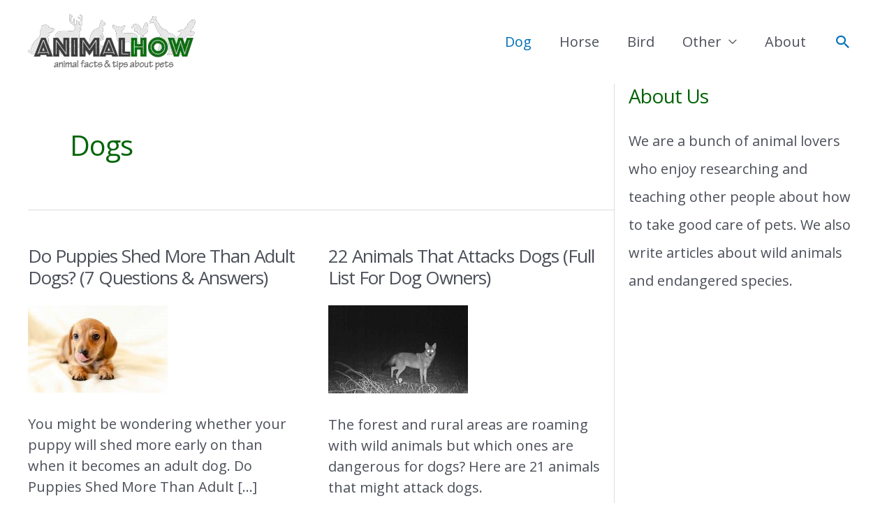

--- FILE ---
content_type: application/javascript
request_url: https://animalhow.com/wp-content/plugins/codemakers-post-feedback/js/codemakers-post-feedback.js?ver=1.0.0
body_size: -214
content:
jQuery( document ).ready( function() {

    jQuery( '.post-feedback-section .imgLike' ).on( 'click', function() {

        jQuery( '.post-feedback-section' ).hide();
        jQuery( '.liked-post-feedback-section' ).css( 'display', 'inline-block' );

    } );

    jQuery( '.post-feedback-section .imgDislike' ).on( 'click', function() {

        jQuery( '.post-feedback-section' ).hide();
        jQuery( '.disliked-post-feedback-section' ).css( 'display', 'inline-block' );

    } );

} );


function popWin( url, name ) {

    window.open( url, name, 'width=640,height=480,left=0,top=0,location=no,status=yes,scrollbars=yes,resizable=yes' );

}